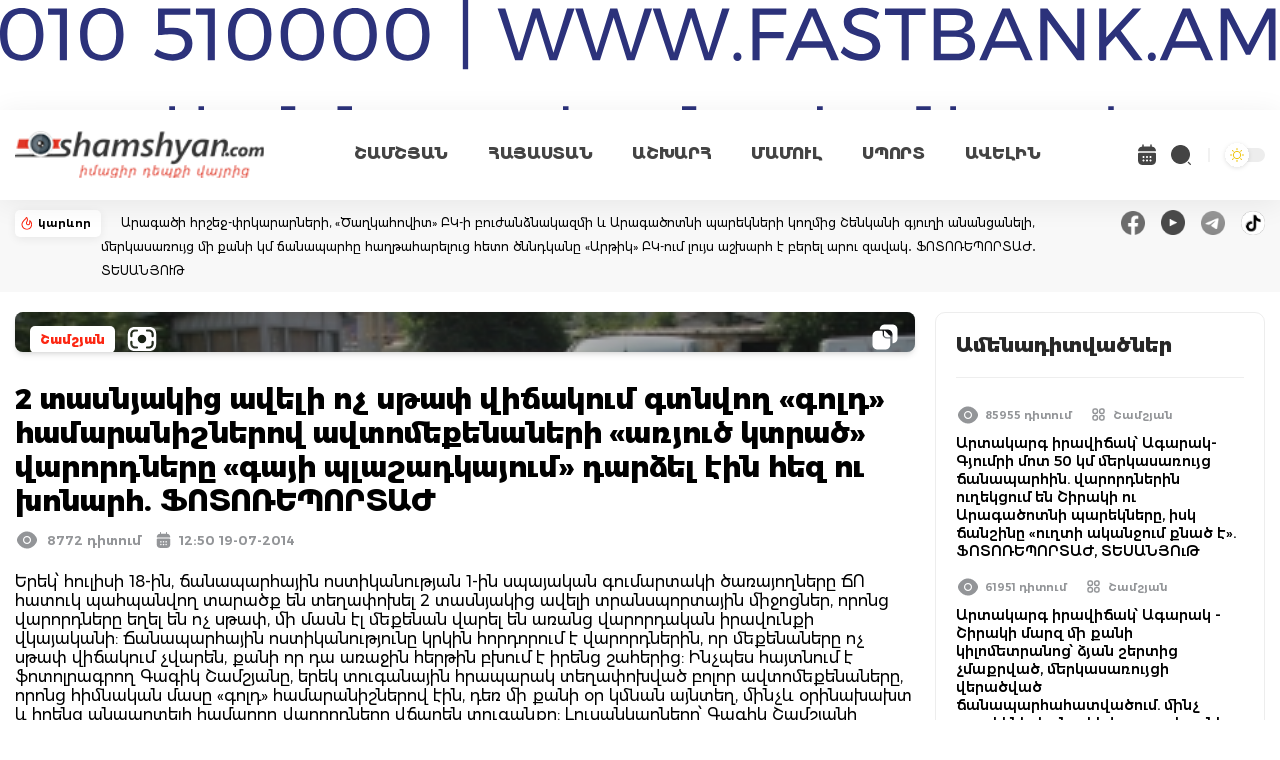

--- FILE ---
content_type: text/html; charset=UTF-8
request_url: https://shamshyan.com/hy/article/2014/07/19/21210
body_size: 12609
content:
<!DOCTYPE html>
<html lang="hy">
<head>
    <title>    2 տասնյակից ավելի ոչ սթափ վիճակում գտնվող «գոլդ» համարանիշներով ավտոմեքենաների «առյուծ կտրած» վարորդները «գայի պլաշադկայում» դարձել էին հեզ ու խոնարհ. ՖՈՏՈՌԵՊՈՐՏԱԺ
</title>
<meta name="description" content="    Երեկ՝ հուլիսի 18-ին, ճանապարհային ոստիկանության 1-ին սպայական գումարտակի ծառայողները ՃՈ հատուկ պահպանվող տարածք են տեղափոխել 2 տասնյակից ավելի տրանսպորտային միջոցներ, որոնց վարորդները եղել են ոչ սթափ,...
" />
<meta name="keywords" content="    Երեկ՝, հուլիսի, 18-ին, ճանապարհային, ոստիկանության, 1-ին, սպայական, գումարտակի, ծառայողները, ՃՈ, հատուկ, պահպանվող, տարածք, են, տեղափոխել, 2, տասնյակից, ավելի, տրանսպո
" />
<meta http-equiv="Content-Type" content="text/html; charset=UTF-8" />
<meta name="viewport" content="width=device-width, initial-scale=1.0, minimum-scale=1.0, viewport-fit=cover"/>
<meta name="csrf-token" content="mJkCeZojz8dmVtT2z8EIoSC2np5YGMu5gg6JeisJ">
<meta name="robots" content="follow, index, max-snippet:-1, max-video-preview:-1, max-image-preview:large"/>
<link rel="apple-touch-icon" sizes="180x180" href="https://i.shamshyan.com/favicon/apple-touch-icon.png">
<link rel="icon" type="image/png" sizes="32x32" href="https://i.shamshyan.com/favicon/favicon-32x32.png">
<link rel="icon" type="image/png" sizes="16x16" href="https://i.shamshyan.com/favicon/favicon-16x16.png">
<link rel="manifest" href="https://i.shamshyan.com/favicon/site.webmanifest">
<link rel="mask-icon" href="https://i.shamshyan.com/favicon/safari-pinned-tab.svg" color="#5bbad5">
<link rel="shortcut icon" href="https://i.shamshyan.com/favicon/favicon.ico">
<meta name="msapplication-TileColor" content="#da532c">
<meta name="msapplication-config" content="https://i.shamshyan.com/favicon/browserconfig.xml">
<meta name="theme-color" content="#ffffff">
<meta property="fb:app_id" content="372923412774607"/>
<meta name="google-site-verification" content="riSbPBSPNHkJJ_Nnc34RcZTGmhY0UayHaEr0B00SySA" />
<meta name="042920bf8f8b7b8a78745ac3f35baae0" content="091c0dfb7b3c5d5d5eff5573c10045bb">
<meta name="yandex-verification" content="701ae9f5910a7d32" />
<meta name="a4e6d8e376ef841c4b6cc06a5f031d48" content="19e1f4780cf12d88778d27b22358262e">
<!-- Social meta ================================================== -->
    <meta property="og:url" content="https://shamshyan.com/hy/article/2014/07/19/21210"/>
    <meta property="og:type" content="article"/>
    <meta property="og:title" content="2 տասնյակից ավելի ոչ սթափ վիճակում գտնվող «գոլդ» համարանիշներով ավտոմեքենաների «առյուծ կտրած» վարորդները «գայի պլաշադկայում» դարձել էին հեզ ու խոնարհ. ՖՈՏՈՌԵՊՈՐՏԱԺ"/>
    <meta property="og:description" content="Երեկ՝ հուլիսի 18-ին, ճանապարհային ոստիկանության 1-ին սպայական գումարտակի ծառայողները ՃՈ հատուկ պահպանվող տարածք են տեղափոխել 2 տասնյակից ավելի տրանսպորտային միջոցներ, որոնց վարորդները եղել են ոչ սթափ,..."/>
    <meta property="og:image" content="https://img.shamshyan.com/articles/2014/07/19/25b2adb376a0776b8d9a8ed433e2cdf1.jpg"/>
    <meta property="og:image:alt" content="https://img.shamshyan.com/articles/2014/07/19/25b2adb376a0776b8d9a8ed433e2cdf1.jpg">
    <link rel="stylesheet" href="https://shamshyan.com/assets/lightGallery-master/dist/css/lightgallery-bundle.css"
          type="text/css"/>

<script async src="https://pagead2.googlesyndication.com/pagead/js/adsbygoogle.js?client=ca-pub-9224834904946900"
        crossorigin="anonymous"></script>

<link rel="preload" as="style" href="https://shamshyan.com/build/assets/app.4b275044.css" /><link rel="stylesheet" href="https://shamshyan.com/build/assets/app.4b275044.css" />
<script type="text/javascript">
    var _gaq = _gaq || [];
    _gaq.push(['_setAccount', 'UA-28755489-10']);
    _gaq.push(['_trackPageview']);
    (function() {
        var ga = document.createElement('script'); ga.type = 'text/javascript'; ga.async = true;
        ga.src = ('https:' == document.location.protocol ? 'https://ssl' : 'http://www') + '.google-analytics.com/ga.js';
        var s = document.getElementsByTagName('script')[0]; s.parentNode.insertBefore(ga, s);
    })();
</script>

<!-- Google tag (gtag.js) -->
<script async src="https://www.googletagmanager.com/gtag/js?id=G-E9LTC0V924"></script>
<script>
    window.dataLayer = window.dataLayer || [];
    function gtag(){dataLayer.push(arguments);}
    gtag('js', new Date());

    gtag('config', 'G-E9LTC0V924');
</script>

<!-- Google tag (gtag.js) -->
<script async src="https://www.googletagmanager.com/gtag/js?id=UA-28755489-10"></script>
<script>
    window.dataLayer = window.dataLayer || [];
    function gtag(){dataLayer.push(arguments);}
    gtag('js', new Date());

    gtag('config', 'UA-28755489-10');
</script>

<!-- Yandex.Metrika counter -->
<script type="text/javascript" >
    (function(m,e,t,r,i,k,a){m[i]=m[i]||function(){(m[i].a=m[i].a||[]).push(arguments)};
        m[i].l=1*new Date();
        for (var j = 0; j < document.scripts.length; j++) {if (document.scripts[j].src === r) { return; }}
        k=e.createElement(t),a=e.getElementsByTagName(t)[0],k.async=1,k.src=r,a.parentNode.insertBefore(k,a)})
    (window, document, "script", "https://mc.yandex.ru/metrika/tag.js", "ym");

    ym(71208538, "init", {
        clickmap:true,
        trackLinks:true,
        accurateTrackBounce:true,
        webvisor:true
    });
</script>
<noscript><div><img src="https://mc.yandex.ru/watch/71208538" style="position:absolute; left:-9999px;" alt="" /></div></noscript>
<!-- /Yandex.Metrika counter -->

<script>window.yaContextCb = window.yaContextCb || []</script>
<script src="https://yandex.ru/ads/system/context.js" async></script>

</head>
<body class="bg-white dark:bg-dark-mode">
<div id="fb-root"></div>
<script async defer crossorigin="anonymous" src="https://connect.facebook.net/hy_AM/sdk.js#xfbml=1&version=v3.0"></script>

<div class="header bg-white dark:bg-gray-900">
    <div class="2xl:container x_container">
        
        <nav class="bg-white dark:bg-gray-900 border-gray-200">
            <div class="flex flex-wrap items-center justify-between mx-auto">
                <a href="/hy" class="flex items-center" id="logo-bg-dl">
                    <img src="https://shamshyan.com/build/assets/logotype.351a3a34.png" class="header_logo"
                         alt="shamshyan.com" title="shamshyan.com">
                </a>
                <div class="flex lg:order-2 items-center">
                    <a class="calendar open_archive">
                        <svg width="24" height="24" viewBox="0 0 24 24" fill="none" xmlns="http://www.w3.org/2000/svg">
                            <path id="dark_calendar"
                                  d="M16.75 3.56V2C16.75 1.59 16.41 1.25 16 1.25C15.59 1.25 15.25 1.59 15.25 2V3.5H8.75V2C8.75 1.59 8.41 1.25 8 1.25C7.59 1.25 7.25 1.59 7.25 2V3.56C4.55 3.81 3.24 5.42 3.04 7.81C3.02 8.1 3.26 8.34 3.54 8.34H20.46C20.75 8.34 20.99 8.09 20.96 7.81C20.76 5.42 19.45 3.81 16.75 3.56V3.56ZM20 9.84H4C3.45 9.84 3 10.29 3 10.84V17C3 20 4.5 22 8 22H16C19.5 22 21 20 21 17V10.84C21 10.29 20.55 9.84 20 9.84ZM9.21 18.21C9.16 18.25 9.11 18.3 9.06 18.33C9 18.37 8.94 18.4 8.88 18.42C8.82 18.45 8.76 18.47 8.7 18.48C8.63 18.49 8.57 18.5 8.5 18.5C8.37 18.5 8.24 18.47 8.12 18.42C7.99 18.37 7.89 18.3 7.79 18.21C7.61 18.02 7.5 17.76 7.5 17.5C7.5 17.24 7.61 16.98 7.79 16.79C7.89 16.7 7.99 16.63 8.12 16.58C8.3 16.5 8.5 16.48 8.7 16.52C8.76 16.53 8.82 16.55 8.88 16.58C8.94 16.6 9 16.63 9.06 16.67L9.21 16.79C9.39 16.98 9.5 17.24 9.5 17.5C9.5 17.76 9.39 18.02 9.21 18.21ZM9.21 14.71C9.02 14.89 8.76 15 8.5 15C8.24 15 7.98 14.89 7.79 14.71C7.61 14.52 7.5 14.26 7.5 14C7.5 13.74 7.61 13.48 7.79 13.29C8.07 13.01 8.51 12.92 8.88 13.08C9.01 13.13 9.12 13.2 9.21 13.29C9.39 13.48 9.5 13.74 9.5 14C9.5 14.26 9.39 14.52 9.21 14.71ZM12.71 18.21C12.52 18.39 12.26 18.5 12 18.5C11.74 18.5 11.48 18.39 11.29 18.21C11.11 18.02 11 17.76 11 17.5C11 17.24 11.11 16.98 11.29 16.79C11.66 16.42 12.34 16.42 12.71 16.79C12.89 16.98 13 17.24 13 17.5C13 17.76 12.89 18.02 12.71 18.21V18.21ZM12.71 14.71L12.56 14.83C12.5 14.87 12.44 14.9 12.38 14.92C12.32 14.95 12.26 14.97 12.2 14.98C12.13 14.99 12.07 15 12 15C11.74 15 11.48 14.89 11.29 14.71C11.11 14.52 11 14.26 11 14C11 13.74 11.11 13.48 11.29 13.29C11.38 13.2 11.49 13.13 11.62 13.08C11.99 12.92 12.43 13.01 12.71 13.29C12.89 13.48 13 13.74 13 14C13 14.26 12.89 14.52 12.71 14.71V14.71ZM16.21 18.21C16.02 18.39 15.76 18.5 15.5 18.5C15.24 18.5 14.98 18.39 14.79 18.21C14.61 18.02 14.5 17.76 14.5 17.5C14.5 17.24 14.61 16.98 14.79 16.79C15.16 16.42 15.84 16.42 16.21 16.79C16.39 16.98 16.5 17.24 16.5 17.5C16.5 17.76 16.39 18.02 16.21 18.21ZM16.21 14.71L16.06 14.83C16 14.87 15.94 14.9 15.88 14.92C15.82 14.95 15.76 14.97 15.7 14.98C15.63 14.99 15.56 15 15.5 15C15.24 15 14.98 14.89 14.79 14.71C14.61 14.52 14.5 14.26 14.5 14C14.5 13.74 14.61 13.48 14.79 13.29C14.89 13.2 14.99 13.13 15.12 13.08C15.3 13 15.5 12.98 15.7 13.02C15.76 13.03 15.82 13.05 15.88 13.08C15.94 13.1 16 13.13 16.06 13.17L16.21 13.29C16.39 13.48 16.5 13.74 16.5 14C16.5 14.26 16.39 14.52 16.21 14.71V14.71Z"
                                  fill="#444444"/>
                        </svg>
                    </a>
                    <a class="search opensearch">
                        <svg width="24" height="24" viewBox="0 0 24 24" fill="none" xmlns="http://www.w3.org/2000/svg">
                            <path id="dark_search"
                                  d="M11.5 21C12.7476 21 13.9829 20.7543 15.1355 20.2769C16.2881 19.7994 17.3354 19.0997 18.2175 18.2175C19.0997 17.3354 19.7994 16.2881 20.2769 15.1355C20.7543 13.9829 21 12.7476 21 11.5C21 10.2524 20.7543 9.0171 20.2769 7.86451C19.7994 6.71191 19.0997 5.66464 18.2175 4.78249C17.3354 3.90033 16.2881 3.20056 15.1355 2.72314C13.9829 2.24572 12.7476 2 11.5 2C8.98044 2 6.56408 3.00089 4.78249 4.78249C3.00089 6.56408 2 8.98044 2 11.5C2 14.0196 3.00089 16.4359 4.78249 18.2175C6.56408 19.9991 8.98044 21 11.5 21ZM21.3 21.999C21.12 21.999 20.94 21.929 20.81 21.799L18.95 19.939C18.8202 19.807 18.7474 19.6292 18.7474 19.444C18.7474 19.2588 18.8202 19.081 18.95 18.949C19.22 18.679 19.66 18.679 19.94 18.949L21.8 20.809C22.07 21.079 22.07 21.519 21.8 21.799C21.66 21.929 21.48 21.999 21.3 21.999Z"
                                  fill="#444444"/>
                        </svg>
                    </a>

                    <a id="dark-mode-button" class="mode_toggler">

                    </a>

                    <button data-collapse-toggle="navbar-cta" type="button"
                            class="inline-flex items-center ml-[15px] p-2 text-sm text-gray-500 rounded-lg  md:hidden bg-gray-100 hover:bg-gray-150 focus:outline-none focus:ring-2 focus:ring-gray-200 dark:text-gray-400 dark:hover:bg-gray-700 dark:focus:ring-gray-600"
                            aria-controls="navbar-cta" aria-expanded="false">
                        <span class="sr-only">Open main menu</span>
                        <svg class="w-6 h-6" aria-hidden="true" fill="currentColor" viewBox="0 0 20 20"
                             xmlns="http://www.w3.org/2000/svg">
                            <path fill-rule="evenodd"
                                  d="M3 5a1 1 0 011-1h12a1 1 0 110 2H4a1 1 0 01-1-1zM3 10a1 1 0 011-1h12a1 1 0 110 2H4a1 1 0 01-1-1zM3 15a1 1 0 011-1h12a1 1 0 110 2H4a1 1 0 01-1-1z"
                                  clip-rule="evenodd"></path>
                        </svg>
                    </button>
                </div>
                <div
                    class="items-center menu-opened justify-between hidden w-full lg:flex lg:w-auto bg-white md:order-1 dark:bg-gray-800 md:dark:bg-gray-900 "
                    id="navbar-cta">
                    <ul class="flex py-[25px] lg:py-[0px] px-[25px] lg:px-[0px] flex-col border border-gray-100 md:flex-row md:mt-0 md:text-sm md:font-medium md:border-0">
                        <li class="px-[5px] lg:px-[10px] xl:px-[20px] py-[15px] lg:py-[0px]">
                            <a href="https://shamshyan.com/hy/category/gagik-shamshyan"
                               class="block  text-gray-700 hover:bg-gray-100 md:hover:bg-transparent md:p-0 md:dark:hover:text-white dark:text-gray-400 dark:hover:bg-gray-700 dark:hover:text-white md:dark:hover:bg-transparent ">ՇԱՄՇՅԱՆ</a>
                        </li>
                        <li class="px-[5px] lg:px-[10px] xl:px-[20px] py-[15px] lg:py-[0px]">
                            <a href="https://shamshyan.com/hy/category/armenia"
                               class="block  text-gray-700 hover:bg-gray-100 md:hover:bg-transparent md:p-0 md:dark:hover:text-white dark:text-gray-400 dark:hover:bg-gray-700 dark:hover:text-white md:dark:hover:bg-transparent ">ՀԱՅԱՍՏԱՆ</a>
                        </li>
                        <li class="px-[5px] lg:px-[10px] xl:px-[20px] py-[15px] lg:py-[0px]">
                            <a href="https://shamshyan.com/hy/category/world"
                               class="block  text-gray-700 hover:bg-gray-100 md:hover:bg-transparent md:p-0 md:dark:hover:text-white dark:text-gray-400 dark:hover:bg-gray-700 dark:hover:text-white md:dark:hover:bg-transparent ">ԱՇԽԱՐՀ</a>
                        </li>
                        <li class="px-[5px] lg:px-[10px] xl:px-[20px] py-[15px] lg:py-[0px]">
                            <a href="https://shamshyan.com/hy/category/press-all"
                               class="block  text-gray-700 hover:bg-gray-100 md:hover:bg-transparent md:p-0 md:dark:hover:text-white dark:text-gray-400 dark:hover:bg-gray-700 dark:hover:text-white md:dark:hover:bg-transparent ">ՄԱՄՈՒԼ</a>
                        </li>
                        <li class="px-[5px] lg:px-[10px] xl:px-[20px] py-[15px] lg:py-[0px]">
                            <a href="https://shamshyan.com/hy/category/sport"
                               class="block  text-gray-700 hover:bg-gray-100 md:hover:bg-transparent md:p-0 md:dark:hover:text-white dark:text-gray-400 dark:hover:bg-gray-700 dark:hover:text-white md:dark:hover:bg-transparent ">ՍՊՈՐՏ</a>
                        </li>
                        <li class="px-[5px] lg:px-[10px] xl:px-[20px] py-[15px] lg:py-[0px]">
                            <a href="https://shamshyan.com/hy/category/more"
                               class="block  text-gray-700 hover:bg-gray-100 md:hover:bg-transparent md:p-0 md:dark:hover:text-white dark:text-gray-400 dark:hover:bg-gray-700 dark:hover:text-white md:dark:hover:bg-transparent ">ԱՎԵԼԻՆ</a>
                        </li>
                    </ul>
                </div>
            </div>
        </nav>
    </div>

    <!-- search_form -->
    <div class="fullscreenSearch">
        <div class="search-input-group">
			<span class="search-input-group-addon opener-searching">
				<svg width="42" height="42" class="mt-2" viewBox="0 0 28 28" fill="#999999"
                     xmlns="http://www.w3.org/2000/svg">
                    <path
                        d="M11.5 21C12.7476 21 13.9829 20.7543 15.1355 20.2769C16.2881 19.7994 17.3354 19.0997 18.2175 18.2175C19.0997 17.3354 19.7994 16.2881 20.2769 15.1355C20.7543 13.9829 21 12.7476 21 11.5C21 10.2524 20.7543 9.0171 20.2769 7.86451C19.7994 6.71191 19.0997 5.66464 18.2175 4.78249C17.3354 3.90033 16.2881 3.20056 15.1355 2.72314C13.9829 2.24572 12.7476 2 11.5 2C8.98044 2 6.56408 3.00089 4.78249 4.78249C3.00089 6.56408 2 8.98044 2 11.5C2 14.0196 3.00089 16.4359 4.78249 18.2175C6.56408 19.9991 8.98044 21 11.5 21ZM21.3 21.999C21.12 21.999 20.94 21.929 20.81 21.799L18.95 19.939C18.8202 19.807 18.7474 19.6292 18.7474 19.444C18.7474 19.2588 18.8202 19.081 18.95 18.949C19.22 18.679 19.66 18.679 19.94 18.949L21.8 20.809C22.07 21.079 22.07 21.519 21.8 21.799C21.66 21.929 21.48 21.999 21.3 21.999Z"
                        fill="#999999"/>
                </svg>
			</span>
            <form method="get" action="https://shamshyan.com/hy/search-entered" id="searching">
                <input type="text" id="livesearch" name="q" class="form-control w-full material-input"
                       autocomplete="off" placeholder="որոնում կայքում..." maxlength="255">
            </form>
            <span class="search-input-group-addon opener icon-close">
				<img src="https://shamshyan.com/build/assets/211652_close_icon.e0e0c073.svg" width="42px"
                     alt="211652_close_icon">
			</span>
        </div>
        <div id="search_output"></div>
    </div>
</div>




<div class="top_line flex w-full items-center dark:bg-dark-red">
    <div class="2xl:container x_container">
        <div class="flex w-auto flex-wrap sm:flex-nowrap justify-between">
            <div class="karevor_container flex-none">
                <div class="flex items-center justify-between p-[5px]">
                    <img src="https://shamshyan.com/build/assets/karevor.01d6e721.svg" alt="կարևոր"/>
                    <span class="px-[5px]">կարևոր </span>
                </div>
            </div>
            <div class="flex-grow">
                <a class="karevor px-[0px] sm:px-[20px]" href="https://shamshyan.com/hy/article/2026/01/20/1298408">
                    Արագածի հրշեջ-փրկարարների, «Ծաղկահովիտ» ԲԿ-ի բուժանձնակազմի և Արագածոտնի պարեկների կողմից Շենկանի գյուղի անանցանելի, մերկասառույց մի քանի կմ ճանապարհը հաղթահարելուց հետո ծննդկանը «Արթիկ» ԲԿ-ում լույս աշխարհ է բերել արու զավակ․ ՖՈՏՈՌԵՊՈՐՏԱԺ․ ՏԵՍԱՆՅՈՒԹ
                </a>
            </div>
            <div class="sm:flex-none float-right">
                <div class="socials flex items-center space-x-4">
                    <a href="https://www.facebook.com/profile.php?id=100087892072228" target="_blank">
                        <img src="https://i.shamshyan.com/facebook_000000.png" width="24" height="24"
                             alt="facebook_000000"/>
                    </a>
                    <a href="https://www.youtube.com/channel/UCUWd5fkt8qGeW1GDzqiftKQ/featured" target="_blank">
                        <img src="https://i.shamshyan.com/youtube_000000.png" width="24" height="24"
                             alt="youtube_000000"/>
                    </a>
                    <a href="https://t.me/shamshyan_com" target="_blank">
                        <img src="https://i.shamshyan.com/telegram_000000.png" width="24" height="24"
                             alt="telegram_000000"/>
                    </a>
                    <a href="https://www.tiktok.com/@shamshyan.com" target="_blank">
                        <img src="https://i.shamshyan.com/tiktok_000000.png" width="24" height="24"
                             alt="tiktok_000000"/>
                    </a>
                </div>
            </div>
        </div>
    </div>
</div>

    <div class="2xl:container py-[20px]">
        
        <div class="flex flex-wrap md:flex-nowrap space-x-5 space-y-5 global-div">
            <div class="flex-grow global-content article-page">
                <div class="article-content xfont-regular">

                    <div class="grid grid-cols-1">
                        <div id="article-image" data-image="https://img.shamshyan.com/articles/2014/07/19/25b2adb376a0776b8d9a8ed433e2cdf1.jpg"
                             class="w-full article-card p-5 bg-white rounded-lg shadow-md bg-gray-800 border-gray-700"
                             style='background-image: url("https://img.shamshyan.com/articles/2014/07/19/25b2adb376a0776b8d9a8ed433e2cdf1.jpg")'>
                            <div class="overlay"></div>
                            <div class="box-top">
                                <div class="grid grid-cols-2 gap-4">
                                    <div class="box-category">
                                    <span
                                        class="category-badge mt-[4px] mr-[10px] px-[10px] py-[6px] xfont-extrabold float-left">
                                        <a href="https://shamshyan.com/hy/category/gagik-shamshyan"> Շամշյան </a>
                                    </span>
                                                                                    <img src="https://shamshyan.com/build/assets/video4.38db0c9c.svg" alt="isphoto"
                                                 class="float-left"/>
                                                                                                                    </div>
                                    <div class="box-icons text-right" id="documentcopy">
                                        <a class="documentcopy"><img
                                                src="https://shamshyan.com/build/assets/documentcopy.7c9d3701.svg"
                                                class="float-right" alt="image-link-copy"/></a>
                                    </div>
                                </div>
                            </div>
                        </div>
                        
                        <div class="top_video"
     style="z-index: 15; height: 110px; top: 0; width: 100%; margin-top:10px; margin-bottom: 10px; display: none">

    
    <a href="https://www.facebook.com/venuselectronic/" target="_blank"> <img src="https://adserver.shamshyan.com/bb/venus_07-03-25/970_110/1.png" width="100%" height="110px" frameBorder="0"></img>
            </a>

</div>

                        <div class="pt-[20px]">
                            
                            <h1 class="py-[10px] xfont-extrabold article-title">
                                2 տասնյակից ավելի ոչ սթափ վիճակում գտնվող «գոլդ» համարանիշներով ավտոմեքենաների «առյուծ կտրած» վարորդները «գայի պլաշադկայում» դարձել էին հեզ ու խոնարհ. ՖՈՏՈՌԵՊՈՐՏԱԺ
                                                            </h1>
                            
                            <div class="flex items-center">
                                    <span class="item-eye xfont-semibold">
                                            <img src="https://shamshyan.com/build/assets/eye-gray.474eb46c.svg"
                                                 class="float-left" alt="views-count">8772 դիտում
                                    </span>
                                <span class="item-date xfont-semibold">
                                       <img src="https://shamshyan.com/build/assets/date-gray.b17fb00b.svg" class="float-left"
                                            alt="article-date">
                                             12:50 19-07-2014 
                                    </span>
                            </div>
                        </div>

                    </div>


                    <div class="text-side text-black dark:text-white mt-[20px]">
                        Երեկ՝ հուլիսի 18-ին, ճանապարհային ոստիկանության 1-ին սպայական գումարտակի ծառայողները ՃՈ հատուկ պահպանվող տարածք են տեղափոխել 2 տասնյակից ավելի տրանսպորտային միջոցներ, որոնց վարորդները եղել են ոչ սթափ, մի մասն էլ մեքենան վարել են առանց վարորդական իրավունքի վկայականի:

Ճանապարհային ոստիկանությունը կրկին հորդորում է վարորդներին, որ մեքենաները ոչ սթափ վիճակում չվարեն, քանի որ դա առաջին հերթին բխում է իրենց շահերից:

Ինչպես հայտնում է ֆոտոլրագրող Գագիկ Շամշյանը, երեկ տուգանային հրապարակ տեղափոխված բոլոր ավտոմեքենաները, որոնց հիմնական մասը «գոլդ» համարանիշներով էին, դեռ մի քանի օր կմնան այնտեղ, մինչև օրինախախտ և իրենց անպարտելի համարող վարորդները վճարեն տուգանքը:

Լուսանկարները՝ Գագիկ Շամշյանի
                                            </div>


                    
                                            
                        <div id="article-pictures" class="px-[10px] sm:px-[30px] mt-[20px]">
                            <div class="2xl:container x_container py-[20px] sm:py-[30px]">
                                <h6 class="block-title xfont-bold">
                                    <span class="line"></span>
                                    ԼՈՒՍԱՆԿԱՐՆԵՐ
                                    <span class="count">17+</span>
                                </h6>
                                <div class="pictures-container grid gap-4 mt-[20px]">
                                                                            <div class="image col-span-12 sm:col-span-6 xl:col-span-3" id="dynamic-gallery"
                                             onclick="dynamicGallery.openGallery(0)"
                                             style="background-image: url('https://img.shamshyan.com/bphotos/2014/07/19/thumbnail/1ac395dc2707ae3f7ade1265bad619ff.jpg')"></div>
                                                                            <div class="image col-span-12 sm:col-span-6 xl:col-span-3" id="dynamic-gallery"
                                             onclick="dynamicGallery.openGallery(1)"
                                             style="background-image: url('https://img.shamshyan.com/bphotos/2014/07/19/thumbnail/2da7d2ef868392167a2e6aa6ff504893.jpg')"></div>
                                                                            <div class="image col-span-12 sm:col-span-6 xl:col-span-3" id="dynamic-gallery"
                                             onclick="dynamicGallery.openGallery(2)"
                                             style="background-image: url('https://img.shamshyan.com/bphotos/2014/07/19/thumbnail/5b800a23f30badc442bd64dbb16bc6e4.jpg')"></div>
                                                                            <div class="image col-span-12 sm:col-span-6 xl:col-span-3" id="dynamic-gallery"
                                             onclick="dynamicGallery.openGallery(3)"
                                             style="background-image: url('https://img.shamshyan.com/bphotos/2014/07/19/thumbnail/6b95c2ff1d6205f596e653d48d8e7219.jpg')"></div>
                                                                        <div class="image-blank col-span-12">
                                        <span class="counter xfont-bold">
                                            <img src="https://shamshyan.com/build/assets/image-restricted.b009cdc5.svg"
                                                 class="pb-2">
                                            17+
                                        </span>
                                    </div>
                                </div>
                            </div>
                        </div>
                    
                    
                    <div class="clear-both"></div>

                    <div class="article-social-shares flex flex-nowrap space-x-2 sm:flex-wrap my-[30px]">
                        <div class="flex-none sm:w-1/6">
                            <div class="fb-share-button"
                                 data-href="https://shamshyan.com/hy/article/2014/07/19/21210"
                                 data-layout="button_count">
                            </div>
                        </div>
                        <div class="flex-col flex-grow">
                            <script
                                src="//platform-api.sharethis.com/js/sharethis.js#property=5b5163e4da49d8001146f1ab&product=inline-share-buttons"></script>
                            <div class="sharethis-inline-share-buttons"></div>
                        </div>
                    </div>
                    
                    <div id="mostviewsblock" class="p-[5px] mb-4  bg-dark-lighten border border-gray-200 dark:border-gray-700">
                        <a href="https://t.me/shamshyan_com" target="_blank" ><img width="100%" src="https://st0.shamshyan.com/socials_2025/tel.jpg"></a>
                    </div>

                    




                    
                    <div>
                        <h3 class="xfont-extrabold mb-4">Նմանատիպ նյութեր</h3>
                        <div class="grid grid-cols-1 sm:grid-cols-2 xl:grid-cols-3 gap-4 categories-block-backgrounded">
                                                            <div class="categories-block current-category border border-red-700">
    <div class="grid grid-cols-1 main-news">
        <div class="left-side" style='background-image: url("https://img.shamshyan.com/articles/2014/06/28/7dc38c6bae0e66ba4cb0f8d8781e39ca.jpg")'>
            <div class="box-top">
                <div class="grid grid-cols-2">
                    <div class="box-category">
                        <span class="category-badge px-[10px] py-[5px] xfont-extrabold">
                            <a href="https://shamshyan.com/hy/category/gagik-shamshyan"> Շամշյան </a>
                        </span>
                    </div>
                    <div class="box-icons text-right">
                                                    <img src="https://shamshyan.com/build/assets/video4.38db0c9c.svg" class="float-right"/>
                                                                            <img src="https://shamshyan.com/build/assets/videosquare.a7726a82.svg" class="mt-0.5 mr-1 float-right" />
                                            </div>
                </div>
            </div>
        </div>
        <div class="right-side">
            <div class="flex items-center">
                <span class="item-eye xfont-semibold">
                                    <img src="https://shamshyan.com/build/assets/eye-gray.474eb46c.svg" class="float-left">
                                    17988 դիտում
                 </span>
                <span class="item-date xfont-semibold">
                                    <img src="https://shamshyan.com/build/assets/date-gray.b17fb00b.svg" class="float-left">
                                     12:43 28-06-2014 
                 </span>
            </div>
            <a href="https://shamshyan.com/hy/article/2014/06/28/19018" class="title xfont-bold">
                «Գոլդ» համարանիշներով «յաշիկատերը» չկարողացավ ճողոպրել ճանապարհային ոստիկանից. վարորդը խոնարհ ու հեզ ենթարկվեց վարչական պատասխանատվության. ՖՈՏՈՌԵՊՈՐՏԱԺ, ՏԵՍԱՆՅՈՒԹ
            </a>
        </div>
    </div>
</div>
                                                            <div class="categories-block current-category border border-red-700">
    <div class="grid grid-cols-1 main-news">
        <div class="left-side" style='background-image: url("https://img.shamshyan.com/articles/2015/04/01/3099dc4b0976718b2baabe5857bec869.jpg")'>
            <div class="box-top">
                <div class="grid grid-cols-2">
                    <div class="box-category">
                        <span class="category-badge px-[10px] py-[5px] xfont-extrabold">
                            <a href="https://shamshyan.com/hy/category/gagik-shamshyan"> Շամշյան </a>
                        </span>
                    </div>
                    <div class="box-icons text-right">
                                                    <img src="https://shamshyan.com/build/assets/video4.38db0c9c.svg" class="float-right"/>
                                                                            <img src="https://shamshyan.com/build/assets/videosquare.a7726a82.svg" class="mt-0.5 mr-1 float-right" />
                                            </div>
                </div>
            </div>
        </div>
        <div class="right-side">
            <div class="flex items-center">
                <span class="item-eye xfont-semibold">
                                    <img src="https://shamshyan.com/build/assets/eye-gray.474eb46c.svg" class="float-left">
                                    50326 դիտում
                 </span>
                <span class="item-date xfont-semibold">
                                    <img src="https://shamshyan.com/build/assets/date-gray.b17fb00b.svg" class="float-left">
                                     21:58 01-04-2015 
                 </span>
            </div>
            <a href="https://shamshyan.com/hy/article/2015/04/01/48231" class="title xfont-bold">
                «Գոլդ» տղերքի «գոլդ» համարներով «գոլդ» ավտոները գայի «գոլդ» տղերքը «գոլդաթափ» արեցին. ՖՈՏՈՌԵՊՈՐՏԱԺ, ՏԵՍԱՆՅՈՒԹ
            </a>
        </div>
    </div>
</div>
                                                            <div class="categories-block current-category border border-red-700">
    <div class="grid grid-cols-1 main-news">
        <div class="left-side" style='background-image: url("https://img.shamshyan.com/articles/2014/05/23/57818ab62782edaedbc2f997b4fd4e78.jpg")'>
            <div class="box-top">
                <div class="grid grid-cols-2">
                    <div class="box-category">
                        <span class="category-badge px-[10px] py-[5px] xfont-extrabold">
                            <a href="https://shamshyan.com/hy/category/gagik-shamshyan"> Շամշյան </a>
                        </span>
                    </div>
                    <div class="box-icons text-right">
                                                    <img src="https://shamshyan.com/build/assets/video4.38db0c9c.svg" class="float-right"/>
                                                                            <img src="https://shamshyan.com/build/assets/videosquare.a7726a82.svg" class="mt-0.5 mr-1 float-right" />
                                            </div>
                </div>
            </div>
        </div>
        <div class="right-side">
            <div class="flex items-center">
                <span class="item-eye xfont-semibold">
                                    <img src="https://shamshyan.com/build/assets/eye-gray.474eb46c.svg" class="float-left">
                                    14450 դիտում
                 </span>
                <span class="item-date xfont-semibold">
                                    <img src="https://shamshyan.com/build/assets/date-gray.b17fb00b.svg" class="float-left">
                                     20:05 23-05-2014 
                 </span>
            </div>
            <a href="https://shamshyan.com/hy/article/2014/05/23/15198" class="title xfont-bold">
                Ճանապարհային ոստիկանները   «զրնգացրին գոլդ» համարանիշներով թանկարժեք ավտոմեքենաների տերերին. «պլաշադկայում արշալույսները գոլդոտ» էին. ՖՈՏՈՌԵՊՈՐՏԱԺ, ՏԵՍԱՆՅՈՒԹ
            </a>
        </div>
    </div>
</div>
                                                    </div>
                    </div>
                    
                    <div id="mostviewsblock" class="p-[5px] mt-4 bg-dark-lighten border border-gray-200 dark:border-gray-700" style="">
                        <a href="https://www.youtube.com/channel/UCUWd5fkt8qGeW1GDzqiftKQ/featured" target="_blank" ><img width="100%" src="https://st0.shamshyan.com/socials_2025/youtube.jpg"></a>
                    </div>

                    <div class="mt-4">
                        <h3 class="xfont-extrabold mb-4">Այս բաժնից</h3>
                        <div class="grid grid-cols-1 sm:grid-cols-2 xl:grid-cols-3 gap-4 categories-block-backgrounded">
                                                            <div class="categories-block current-category border border-red-700">
    <div class="grid grid-cols-1 main-news">
        <div class="left-side" style='background-image: url("https://img.shamshyan.com/material-main-images/2026/01/19/34b8a7781385c04e58f8df9aba4e5cdf_1768829506.webp")'>
            <div class="box-top">
                <div class="grid grid-cols-2">
                    <div class="box-category">
                        <span class="category-badge px-[10px] py-[5px] xfont-extrabold">
                            <a href="https://shamshyan.com/hy/category/gagik-shamshyan"> Շամշյան </a>
                        </span>
                    </div>
                    <div class="box-icons text-right">
                                                    <img src="https://shamshyan.com/build/assets/video4.38db0c9c.svg" class="float-right"/>
                                                                            <img src="https://shamshyan.com/build/assets/videosquare.a7726a82.svg" class="mt-0.5 mr-1 float-right" />
                                            </div>
                </div>
            </div>
        </div>
        <div class="right-side">
            <div class="flex items-center">
                <span class="item-eye xfont-semibold">
                                    <img src="https://shamshyan.com/build/assets/eye-gray.474eb46c.svg" class="float-left">
                                    39447 դիտում
                 </span>
                <span class="item-date xfont-semibold">
                                    <img src="https://shamshyan.com/build/assets/date-gray.b17fb00b.svg" class="float-left">
                                     17:31 19-01-2026 
                 </span>
            </div>
            <a href="https://shamshyan.com/hy/article/2026/01/19/1298327" class="title xfont-bold">
                Աշտարակի քաղաքապետը հերթական անգամ ապացուցեց, որ ինքն ու իր աշխատակազմը կանգնած են բնակչի թիկունքին. քաղաքը մաքրվում է ձյան շերտից ու մերկասառույցից. ՖՈՏՈՌԵՊՈՐՏԱԺ, ՏԵՍԱՆՅՈւԹ
            </a>
        </div>
    </div>
</div>
                                                            <div class="categories-block current-category border border-red-700">
    <div class="grid grid-cols-1 main-news">
        <div class="left-side" style='background-image: url("https://img.shamshyan.com/material-main-images/2026/01/19/1e94e4f64bb662e46bd174add9b79fd9_1768823096.webp")'>
            <div class="box-top">
                <div class="grid grid-cols-2">
                    <div class="box-category">
                        <span class="category-badge px-[10px] py-[5px] xfont-extrabold">
                            <a href="https://shamshyan.com/hy/category/gagik-shamshyan"> Շամշյան </a>
                        </span>
                    </div>
                    <div class="box-icons text-right">
                                                    <img src="https://shamshyan.com/build/assets/video4.38db0c9c.svg" class="float-right"/>
                                                                            <img src="https://shamshyan.com/build/assets/videosquare.a7726a82.svg" class="mt-0.5 mr-1 float-right" />
                                            </div>
                </div>
            </div>
        </div>
        <div class="right-side">
            <div class="flex items-center">
                <span class="item-eye xfont-semibold">
                                    <img src="https://shamshyan.com/build/assets/eye-gray.474eb46c.svg" class="float-left">
                                    19976 դիտում
                 </span>
                <span class="item-date xfont-semibold">
                                    <img src="https://shamshyan.com/build/assets/date-gray.b17fb00b.svg" class="float-left">
                                     15:44 19-01-2026 
                 </span>
            </div>
            <a href="https://shamshyan.com/hy/article/2026/01/19/1298322" class="title xfont-bold">
                Ավտովթար՝ Երևանում. Դավթաշենի կամրջի վրա բախվել են շտապօգնության դիատարն ու «Ford»-ը. դիատարը մասամբ փակել է ճանապարհը. ՖՈՏՈՌԵՊՈՐՏԱԺ, ՏԵՍԱՆՅՈւԹ
            </a>
        </div>
    </div>
</div>
                                                            <div class="categories-block current-category border border-red-700">
    <div class="grid grid-cols-1 main-news">
        <div class="left-side" style='background-image: url("https://img.shamshyan.com/material-main-images/2026/01/19/375ed6251dbada1e6493e5c131156438_1768817106.webp")'>
            <div class="box-top">
                <div class="grid grid-cols-2">
                    <div class="box-category">
                        <span class="category-badge px-[10px] py-[5px] xfont-extrabold">
                            <a href="https://shamshyan.com/hy/category/gagik-shamshyan"> Շամշյան </a>
                        </span>
                    </div>
                    <div class="box-icons text-right">
                                                    <img src="https://shamshyan.com/build/assets/video4.38db0c9c.svg" class="float-right"/>
                                                                            <img src="https://shamshyan.com/build/assets/videosquare.a7726a82.svg" class="mt-0.5 mr-1 float-right" />
                                            </div>
                </div>
            </div>
        </div>
        <div class="right-side">
            <div class="flex items-center">
                <span class="item-eye xfont-semibold">
                                    <img src="https://shamshyan.com/build/assets/eye-gray.474eb46c.svg" class="float-left">
                                    85967 դիտում
                 </span>
                <span class="item-date xfont-semibold">
                                    <img src="https://shamshyan.com/build/assets/date-gray.b17fb00b.svg" class="float-left">
                                     14:05 19-01-2026 
                 </span>
            </div>
            <a href="https://shamshyan.com/hy/article/2026/01/19/1298317" class="title xfont-bold">
                Արտակարգ իրավիճակ՝ Ագարակ-Գյումրի մոտ 50 կմ մերկասառույց ճանապարհին. վարորդներին ուղեկցում են Շիրակի ու Արագածոտնի պարեկները, իսկ ճանշինը «ուղտի ականջում քնած է». ՖՈՏՈՌԵՊՈՐՏԱԺ, ՏԵՍԱՆՅՈւԹ
            </a>
        </div>
    </div>
</div>
                                                    </div>
                    </div>
                    
                    <div id="mostviewsblock" class="p-[5px] mt-4 bg-dark-lighten border border-gray-200 dark:border-gray-700" style="">
                        <a href="https://www.tiktok.com/@shamshyan.com" target="_blank" ><img width="100%" src="https://st0.shamshyan.com/socials_2025/tiktok1.jpg"></a>
                    </div>
                </div>
            </div>
            <div class="flex-col global-sidebar">

                <!--<div class="mb-4 bg-gray-100 rounded-lg border">-->
<!--    <div class="table m-auto">-->
<!--        <iframe src="https://adserver.shamshyan.com/bb/ecocomfort/index.html" width="100%" height="300px" frameBorder="0">Browser not compatible.</iframe>-->
<!--    </div>-->
<!--</div>-->


<div class="top_video"
     style="z-index: 15; height: 300px; top: 0; width: 100%; margin-top:10px; margin-bottom: 40px; display: none">

    
    <a href="https://www.facebook.com/venuselectronic/" target="_blank"> <img src="https://adserver.shamshyan.com/bb/venus_06-04-25/IMG_1454.JPG" width="100%" height="auto" frameBorder="0"></img>
            </a>

</div>


<!--<iframe src="https://adserver.shamshyan.com/bb/ecocomfort/index.html" width="100%" height="300px" frameBorder="0">Browser not compatible.</iframe>-->
                <!--<div class="mb-4 bg-gray-100 rounded-lg border">-->
                <!--    <div class="table m-auto">-->
                <!--        <a href="https://www.list.am/user/974657" target="_blank">-->
                <!--            <img src="https://adserver.shamshyan.com/www/bb/ae322fd9093ad9267235fcf1294183fd.jpg"-->
                <!--                 alt="adv-banner">-->
                <!--        </a>-->
                <!--    </div>-->
                <!--</div>-->

                <div class="mostviewsblock">
    <div id="mostviewsblock" class="p-[20px]">
        <h6 class="xfont-extrabold">Ամենադիտվածներ</h6>
        <ul class="news-items py-[10px]">
                                            <li class="item my-[15px]">
                    <div class="additional-information flex items-center">
                        <img src="https://shamshyan.com/build/assets/eye-gray.474eb46c.svg" class="float-left mr-[5px]">
                        <span class="item-date xfont-semibold">
                            85955 դիտում
                        </span>
                        <span class="item-category xfont-semibold">
                                    <img src="https://shamshyan.com/build/assets/category-gray.b79dad98.svg"
                                         class="float-left">
                            <a href="https://shamshyan.com/hy/category/gagik-shamshyan"> Շամշյան </a>
                         </span>
                    </div>
                    <a href="https://shamshyan.com/hy/article/2026/01/19/1298317" class="item-title">
                             <span class="xfont-medium">
                                 Արտակարգ իրավիճակ՝ Ագարակ-Գյումրի մոտ 50 կմ մերկասառույց ճանապարհին. վարորդներին ուղեկցում են Շիրակի ու Արագածոտնի պարեկները, իսկ ճանշինը «ուղտի ականջում քնած է». ՖՈՏՈՌԵՊՈՐՏԱԺ, ՏԵՍԱՆՅՈւԹ
                             </span>
                    </a>
                </li>
                                            <li class="item my-[15px]">
                    <div class="additional-information flex items-center">
                        <img src="https://shamshyan.com/build/assets/eye-gray.474eb46c.svg" class="float-left mr-[5px]">
                        <span class="item-date xfont-semibold">
                            61951 դիտում
                        </span>
                        <span class="item-category xfont-semibold">
                                    <img src="https://shamshyan.com/build/assets/category-gray.b79dad98.svg"
                                         class="float-left">
                            <a href="https://shamshyan.com/hy/category/gagik-shamshyan"> Շամշյան </a>
                         </span>
                    </div>
                    <a href="https://shamshyan.com/hy/article/2026/01/19/1298329" class="item-title">
                             <span class="xfont-medium">
                                 Արտակարգ իրավիճակ՝ Ագարակ - Շիրակի մարզ մի քանի կիլոմետրանոց՝ ձյան շերտից չմաքրված, մերկասառույցի վերածված ճանապարհահատվածում. մինչ պարեկների շնորհիվ պատահարներ տեղի չեն ունենում, ճանշինում դեռ «Նոնա մորաքրոջ բարի գիշեր»-ի տակ են. ՖՈՏՈՌԵՊՈՐՏԱԺ, ՏԵՍԱՆՅՈւԹ
                             </span>
                    </a>
                </li>
                                            <li class="item my-[15px]">
                    <div class="additional-information flex items-center">
                        <img src="https://shamshyan.com/build/assets/eye-gray.474eb46c.svg" class="float-left mr-[5px]">
                        <span class="item-date xfont-semibold">
                            52256 դիտում
                        </span>
                        <span class="item-category xfont-semibold">
                                    <img src="https://shamshyan.com/build/assets/category-gray.b79dad98.svg"
                                         class="float-left">
                            <a href="https://shamshyan.com/hy/category/gagik-shamshyan"> Շամշյան </a>
                         </span>
                    </div>
                    <a href="https://shamshyan.com/hy/article/2026/01/19/1298344" class="item-title">
                             <span class="xfont-medium">
                                 Շիրակի և Արագածոտնի պարեկների ու «Կապավոր» ՍՊԸ-ի պրոֆեսիոնալ աշխատանքի շնորհիվ մի քանի կմ մերկասառույց ճանապարհին ավտոպատահարներ տեղի չունեցան․ «Կապավոր» -ը չսպասելով ճանշինին, հատուկ տեխնիկայով ու աղ ու ավազով ճանապարհն էր մշակում․ՖՈՏՈՌԵՊՈՐՏԱԺ,ՏԵՍԱՆՅՈՒԹ
                             </span>
                    </a>
                </li>
                                            <li class="item my-[15px]">
                    <div class="additional-information flex items-center">
                        <img src="https://shamshyan.com/build/assets/eye-gray.474eb46c.svg" class="float-left mr-[5px]">
                        <span class="item-date xfont-semibold">
                            50912 դիտում
                        </span>
                        <span class="item-category xfont-semibold">
                                    <img src="https://shamshyan.com/build/assets/category-gray.b79dad98.svg"
                                         class="float-left">
                            <a href="https://shamshyan.com/hy/category/gagik-shamshyan"> Շամշյան </a>
                         </span>
                    </div>
                    <a href="https://shamshyan.com/hy/article/2026/01/19/1298348" class="item-title">
                             <span class="xfont-medium">
                                 Երևանում՝ Դավիթաշենի կամրջի վրա, երկու ավտոպատահարի հետևանքով ավելի քան 1,5 ժամ երթևեկությունը վերածվել էր «աջափսանդալի»․ պատճառը ԱՊՊԱ գործակալների ուշացումն էր․ ՖՈՏՈՌԵՊՈՐՏԱԺ, ՏԵՍԱՆՅՈՒԹԵՐ
                             </span>
                    </a>
                </li>
                                            <li class="item my-[15px]">
                    <div class="additional-information flex items-center">
                        <img src="https://shamshyan.com/build/assets/eye-gray.474eb46c.svg" class="float-left mr-[5px]">
                        <span class="item-date xfont-semibold">
                            39435 դիտում
                        </span>
                        <span class="item-category xfont-semibold">
                                    <img src="https://shamshyan.com/build/assets/category-gray.b79dad98.svg"
                                         class="float-left">
                            <a href="https://shamshyan.com/hy/category/gagik-shamshyan"> Շամշյան </a>
                         </span>
                    </div>
                    <a href="https://shamshyan.com/hy/article/2026/01/19/1298327" class="item-title">
                             <span class="xfont-medium">
                                 Աշտարակի քաղաքապետը հերթական անգամ ապացուցեց, որ ինքն ու իր աշխատակազմը կանգնած են բնակչի թիկունքին. քաղաքը մաքրվում է ձյան շերտից ու մերկասառույցից. ՖՈՏՈՌԵՊՈՐՏԱԺ, ՏԵՍԱՆՅՈւԹ
                             </span>
                    </a>
                </li>
                                            <li class="item my-[15px]">
                    <div class="additional-information flex items-center">
                        <img src="https://shamshyan.com/build/assets/eye-gray.474eb46c.svg" class="float-left mr-[5px]">
                        <span class="item-date xfont-semibold">
                            38349 դիտում
                        </span>
                        <span class="item-category xfont-semibold">
                                    <img src="https://shamshyan.com/build/assets/category-gray.b79dad98.svg"
                                         class="float-left">
                            <a href="https://shamshyan.com/hy/category/gagik-shamshyan"> Շամշյան </a>
                         </span>
                    </div>
                    <a href="https://shamshyan.com/hy/article/2026/01/19/1298328" class="item-title">
                             <span class="xfont-medium">
                                 Վրաերթ-ավտովթար՝ Արմավիրի մարզում․ «Honda»-ն վրաերթի է ենթարկել 2 անչափահաս հետիոտնի, ապա բախվել կայանված «Mercedes»-ին․ վերջինը առաջ է ընթացել և հայտնվել բնակչի հողամասում․ վրաերթի ենթարկվածները տեղափոխվել են հիվանդանոց․ ՖՈՏՈՌԵՊՈՐՏԱԺ, ՏԵՍԱՆՅՈւԹ
                             </span>
                    </a>
                </li>
                                            <li class="item my-[15px]">
                    <div class="additional-information flex items-center">
                        <img src="https://shamshyan.com/build/assets/eye-gray.474eb46c.svg" class="float-left mr-[5px]">
                        <span class="item-date xfont-semibold">
                            36106 դիտում
                        </span>
                        <span class="item-category xfont-semibold">
                                    <img src="https://shamshyan.com/build/assets/category-gray.b79dad98.svg"
                                         class="float-left">
                            <a href="https://shamshyan.com/hy/category/gagik-shamshyan"> Շամշյան </a>
                         </span>
                    </div>
                    <a href="https://shamshyan.com/hy/article/2026/01/19/1298332" class="item-title">
                             <span class="xfont-medium">
                                 Ավտովթար՝ Կոտայքի մարզում․ Եղվարդի կամրջի հարևանությամբ «Toyota»-ն բախվել է ճանապարհին եղած խոչընդոտ փոսին և հայտնվել երթևեկելի գոտուց դուրս․ 1 հոգի տեղում առաջին բուժօգնություն է ստացել․ ՖՈՏՈՌԵՊՈՐՏԱԺ, ՏԵՍԱՆՅՈՒԹ
                             </span>
                    </a>
                </li>
                                            <li class="item my-[15px]">
                    <div class="additional-information flex items-center">
                        <img src="https://shamshyan.com/build/assets/eye-gray.474eb46c.svg" class="float-left mr-[5px]">
                        <span class="item-date xfont-semibold">
                            31617 դիտում
                        </span>
                        <span class="item-category xfont-semibold">
                                    <img src="https://shamshyan.com/build/assets/category-gray.b79dad98.svg"
                                         class="float-left">
                            <a href="https://shamshyan.com/hy/category/gagik-shamshyan"> Շամշյան </a>
                         </span>
                    </div>
                    <a href="https://shamshyan.com/hy/article/2026/01/19/1298304" class="item-title">
                             <span class="xfont-medium">
                                 Ողբերգական դեպք՝ Երևանում. Կիևյան կամրջի տակ հայտնաբերվել է տղամարդու մարմին․ ՖՈՏՈՌԵՊՈՐՏԱԺ
                             </span>
                    </a>
                </li>
                                            <li class="item my-[15px]">
                    <div class="additional-information flex items-center">
                        <img src="https://shamshyan.com/build/assets/eye-gray.474eb46c.svg" class="float-left mr-[5px]">
                        <span class="item-date xfont-semibold">
                            31047 դիտում
                        </span>
                        <span class="item-category xfont-semibold">
                                    <img src="https://shamshyan.com/build/assets/category-gray.b79dad98.svg"
                                         class="float-left">
                            <a href="https://shamshyan.com/hy/category/gagik-shamshyan"> Շամշյան </a>
                         </span>
                    </div>
                    <a href="https://shamshyan.com/hy/article/2026/01/19/1298308" class="item-title">
                             <span class="xfont-medium">
                                 Արտակարգ դեպք՝ Երևանում. ճանապարհի մերկասառույցի պատճառով «Volkswagen ID4»-ը բախվել է հետիոտնային անցման ցուցանակին, կոտրել այն, որն էլ ընկել է հետիոտնի վրա. վերջինը տեղափոխվել է հիվանդանոց. ՖՈՏՈՌԵՊՈՐՏԱԺ, ՏԵՍԱՆՅՈւԹ
                             </span>
                    </a>
                </li>
                                            <li class="item my-[15px]">
                    <div class="additional-information flex items-center">
                        <img src="https://shamshyan.com/build/assets/eye-gray.474eb46c.svg" class="float-left mr-[5px]">
                        <span class="item-date xfont-semibold">
                            24224 դիտում
                        </span>
                        <span class="item-category xfont-semibold">
                                    <img src="https://shamshyan.com/build/assets/category-gray.b79dad98.svg"
                                         class="float-left">
                            <a href="https://shamshyan.com/hy/category/gagik-shamshyan"> Շամշյան </a>
                         </span>
                    </div>
                    <a href="https://shamshyan.com/hy/article/2026/01/20/1298376" class="item-title">
                             <span class="xfont-medium">
                                 Ողբերգական դեպք՝ Գորիսում. սահնակով սահելիս անչափահաս տղաները բախվել են բետոնե արգելապատնեշին. հիվանդանոց տեղափոխվածներից 17-ամյա տղան մահացել է, բժիշկները պայքարում են մյուսի կյանքի համար
                             </span>
                    </a>
                </li>
                    </ul>
    </div>
</div>

                <div class="mt-4">
                <!--<iframe src="https://st2.oragir.news/adver/smm/index.html" frameborder="0" allowfullscreen style="width: 100%; height: 300px"></iframe>-->
                </div>
            </div>
        </div>

    </div>
    <div class="clear-both"></div>

<div class="footer">
    <div class="2xl:container x_container">
      <div class="footer-menu flex items-center">
          <span class="red-line"></span>
          <ul class="footer-menu-items flex items-center space-x-6 xfont-extrabold overflow-hidden overflow-x-auto">
              <li class="item">
                  <a href="https://shamshyan.com/hy/category/gagik-shamshyan" class="block">ՇԱՄՇՅԱՆ</a>
              </li>
              <li class="item">
                  <a href="https://shamshyan.com/hy/category/armenia" class="block">ՀԱՅԱՍՏԱՆ</a>
              </li>
              <li class="item">
                  <a href="https://shamshyan.com/hy/category/world" class="block">ԱՇԽԱՐՀ</a>
              </li>
              <li class="item">
                  <a href="https://shamshyan.com/hy/category/press-all" class="block">ՄԱՄՈՒԼ</a>
              </li>
              <li class="item">
                  <a href="https://shamshyan.com/hy/category/sport" class="block">ՍՊՈՐՏ</a>
              </li>
              <li class="item">
                  <a href="https://shamshyan.com/hy/category/more" class="block">ԱՎԵԼԻՆ</a>
              </li>
          </ul>
      </div>
        <div class="line"></div>

        <div class="grid grid-cols-1 sm:grid-cols-4">
            <div class="information">
                <h6 class="xfont-bold mb-[20px]">Հետադարձ կապ</h6>
                <ul class="xfont-regular">
                    <li class="muted">Ընդհանուր հարցեր՝</li>
                    <li><a href="/cdn-cgi/l/email-protection" class="__cf_email__" data-cfemail="aeddc6cfc3ddc6d7cfc080cdc1c3eec9c3cfc7c280cdc1c3">[email&#160;protected]</a></li>
                    <li class="muted">Գովազդի համար՝</li>
                    <li>+374 93 33 44 10</li>
                </ul>
            </div>
            <div class="social mt-5 sm:mt-0">
                <h6 class="xfont-bold mb-[20px]">Օգտակար հղումներ</h6>
                <div class="icons flex items-center space-x-3">
                    <a href="https://www.facebook.com/profile.php?id=100087892072228" target="_blank">
                        <img src="https://i.shamshyan.com/facebook_000000.png" width="34" height="34" alt="facebook_000000" title="facebook_000000"/>
                    </a>
                    <a href="https://www.youtube.com/channel/UCUWd5fkt8qGeW1GDzqiftKQ/featured" target="_blank">
                        <img src="https://i.shamshyan.com/youtube_000000.png" width="34" height="34" alt="youtube_000000" title="youtube_000000"/>
                    </a>
                    <a href="https://t.me/shamshyan_com" target="_blank">
                        <img src="https://i.shamshyan.com/telegram_000000.png" width="34" height="34" alt="telegram_000000" title="telegram_000000"/>
                    </a>
                    <a href="https://www.tiktok.com/@shamshyan.com" target="_blank">
                        <img src="https://i.shamshyan.com/tiktok_000000.png" width="34" height="34" alt="tiktok_000000" title="tiktok_000000"/>
                    </a>
                </div>
            </div>
        </div>

        <div class="footer-bottom">
            <div class="top xfont-regular mb-[15px]">
                © 2012-2026 SHAMSHYAN.com - Բոլոր իրավունքները պաշտպանված են:
            </div>
            <div class="bottom xfont-regular">
                Հեղինակային բոլոր իրավունքները պաշտպանված են: Կայքի նյութերը և լուսանկարները, մասնակի կամ ամբողջական օգտագործելիս, պարտադիր է SHAMSHYAN.com-ի գրավոր համաձայնությունը և SHAMSHYAN.com-ին հղումը (hyperlink): Կայքի նյութերի մասնակի կամ ամբողջական հեռուստառադիոընթերցումը, առանց SHAMSHYAN.com-ի գրավոր համաձայնության, արգելվում է:Կայքում հրապարակված նյութերը պարտադիր չէ, որ արտահայտեն SHAMSHYAN.com-ի խմբագրության տեսակետը:Գովազդների բովանդակության համար կայքը պատասխանատվություն չի կրում:
            </div>
        </div>
    </div>
</div>

    <script data-cfasync="false" src="/cdn-cgi/scripts/5c5dd728/cloudflare-static/email-decode.min.js"></script><script type="text/javascript">
"use strict";var getDomain=function(){var t=location.hostname.split(".");return t.slice(t.length-2,t.length).join(".")},script=document.createElement("script");script.src="https://cloud.mediasystems.am/banners/sites/"+getDomain()+"-settings.js?v="+Math.round(1e9*Math.random()),document.body.appendChild(script);
</script>

<script type="text/javascript" src="https://shamshyan.com/build/js/moment-with-locales.min.js"></script>
<link rel="preload" as="style" href="https://shamshyan.com/build/assets/app.d28b2652.css" /><link rel="modulepreload" href="https://shamshyan.com/build/assets/app.0ed8235b.js" /><link rel="stylesheet" href="https://shamshyan.com/build/assets/app.d28b2652.css" /><script type="module" src="https://shamshyan.com/build/assets/app.0ed8235b.js"></script>    <script type="text/javascript" src="/assets/lightGallery-master/dist/lightgallery.umd.js"></script>
    <script type="text/javascript" src="/assets/lightGallery-master/dist/plugins/zoom/lg-zoom.umd.js"></script>
    <script type="text/javascript" src="/assets/lightGallery-master/dist/plugins/hash/lg-hash.umd.js"></script>
    <script type="text/javascript" src="/assets/lightGallery-master/dist/plugins/share/lg-share.umd.js"></script>

    <script type='text/javascript'
            src='https://platform-api.sharethis.com/js/sharethis.js#property=60b7601fb0e9400011fb0beb&product=sop'
            async='async'></script>
                            <script>
                                const $dynamicGallery = document.querySelectorAll('#dynamic-gallery');
                                const dynamicGallery = lightGallery($dynamicGallery, {
                                    dynamic: true,
                                    dynamicEl: [
                                                                                    {
                                            src: 'https://img.shamshyan.com/bphotos/2014/07/19/1ac395dc2707ae3f7ade1265bad619ff.jpg',
                                            thumb: 'https://img.shamshyan.com/bphotos/2014/07/19/1ac395dc2707ae3f7ade1265bad619ff.jpg',
                                            subHtml: '<h4>2 տասնյակից ավելի ոչ սթափ վիճակում գտնվող «գոլդ» համարանիշներով ավտոմեքենաների «առյուծ կտրած» վարորդները «գայի պլաշադկայում» դարձել էին հեզ ու խոնարհ. ՖՈՏՈՌԵՊՈՐՏԱԺ</h4>',
                                        },
                                                                                {
                                            src: 'https://img.shamshyan.com/bphotos/2014/07/19/2da7d2ef868392167a2e6aa6ff504893.jpg',
                                            thumb: 'https://img.shamshyan.com/bphotos/2014/07/19/2da7d2ef868392167a2e6aa6ff504893.jpg',
                                            subHtml: '<h4>2 տասնյակից ավելի ոչ սթափ վիճակում գտնվող «գոլդ» համարանիշներով ավտոմեքենաների «առյուծ կտրած» վարորդները «գայի պլաշադկայում» դարձել էին հեզ ու խոնարհ. ՖՈՏՈՌԵՊՈՐՏԱԺ</h4>',
                                        },
                                                                                {
                                            src: 'https://img.shamshyan.com/bphotos/2014/07/19/5b800a23f30badc442bd64dbb16bc6e4.jpg',
                                            thumb: 'https://img.shamshyan.com/bphotos/2014/07/19/5b800a23f30badc442bd64dbb16bc6e4.jpg',
                                            subHtml: '<h4>2 տասնյակից ավելի ոչ սթափ վիճակում գտնվող «գոլդ» համարանիշներով ավտոմեքենաների «առյուծ կտրած» վարորդները «գայի պլաշադկայում» դարձել էին հեզ ու խոնարհ. ՖՈՏՈՌԵՊՈՐՏԱԺ</h4>',
                                        },
                                                                                {
                                            src: 'https://img.shamshyan.com/bphotos/2014/07/19/6b95c2ff1d6205f596e653d48d8e7219.jpg',
                                            thumb: 'https://img.shamshyan.com/bphotos/2014/07/19/6b95c2ff1d6205f596e653d48d8e7219.jpg',
                                            subHtml: '<h4>2 տասնյակից ավելի ոչ սթափ վիճակում գտնվող «գոլդ» համարանիշներով ավտոմեքենաների «առյուծ կտրած» վարորդները «գայի պլաշադկայում» դարձել էին հեզ ու խոնարհ. ՖՈՏՈՌԵՊՈՐՏԱԺ</h4>',
                                        },
                                                                                {
                                            src: 'https://img.shamshyan.com/bphotos/2014/07/19/49a60ba92d491d44967ae9d5e5bb750b.jpg',
                                            thumb: 'https://img.shamshyan.com/bphotos/2014/07/19/49a60ba92d491d44967ae9d5e5bb750b.jpg',
                                            subHtml: '<h4>2 տասնյակից ավելի ոչ սթափ վիճակում գտնվող «գոլդ» համարանիշներով ավտոմեքենաների «առյուծ կտրած» վարորդները «գայի պլաշադկայում» դարձել էին հեզ ու խոնարհ. ՖՈՏՈՌԵՊՈՐՏԱԺ</h4>',
                                        },
                                                                                {
                                            src: 'https://img.shamshyan.com/bphotos/2014/07/19/610508fea55b21bc5c2ab23e2d3ce296.jpg',
                                            thumb: 'https://img.shamshyan.com/bphotos/2014/07/19/610508fea55b21bc5c2ab23e2d3ce296.jpg',
                                            subHtml: '<h4>2 տասնյակից ավելի ոչ սթափ վիճակում գտնվող «գոլդ» համարանիշներով ավտոմեքենաների «առյուծ կտրած» վարորդները «գայի պլաշադկայում» դարձել էին հեզ ու խոնարհ. ՖՈՏՈՌԵՊՈՐՏԱԺ</h4>',
                                        },
                                                                                {
                                            src: 'https://img.shamshyan.com/bphotos/2014/07/19/bae49733095188fa446cfa8d472192df.jpg',
                                            thumb: 'https://img.shamshyan.com/bphotos/2014/07/19/bae49733095188fa446cfa8d472192df.jpg',
                                            subHtml: '<h4>2 տասնյակից ավելի ոչ սթափ վիճակում գտնվող «գոլդ» համարանիշներով ավտոմեքենաների «առյուծ կտրած» վարորդները «գայի պլաշադկայում» դարձել էին հեզ ու խոնարհ. ՖՈՏՈՌԵՊՈՐՏԱԺ</h4>',
                                        },
                                                                                {
                                            src: 'https://img.shamshyan.com/bphotos/2014/07/19/1b5376d6e38be0e7f697631765a4ab02.jpg',
                                            thumb: 'https://img.shamshyan.com/bphotos/2014/07/19/1b5376d6e38be0e7f697631765a4ab02.jpg',
                                            subHtml: '<h4>2 տասնյակից ավելի ոչ սթափ վիճակում գտնվող «գոլդ» համարանիշներով ավտոմեքենաների «առյուծ կտրած» վարորդները «գայի պլաշադկայում» դարձել էին հեզ ու խոնարհ. ՖՈՏՈՌԵՊՈՐՏԱԺ</h4>',
                                        },
                                                                                {
                                            src: 'https://img.shamshyan.com/bphotos/2014/07/19/7b7c9fd1f6713a8335f6daca08873969.jpg',
                                            thumb: 'https://img.shamshyan.com/bphotos/2014/07/19/7b7c9fd1f6713a8335f6daca08873969.jpg',
                                            subHtml: '<h4>2 տասնյակից ավելի ոչ սթափ վիճակում գտնվող «գոլդ» համարանիշներով ավտոմեքենաների «առյուծ կտրած» վարորդները «գայի պլաշադկայում» դարձել էին հեզ ու խոնարհ. ՖՈՏՈՌԵՊՈՐՏԱԺ</h4>',
                                        },
                                                                                {
                                            src: 'https://img.shamshyan.com/bphotos/2014/07/19/0849c650a8d9bf5351cf1aff6d6f082a.jpg',
                                            thumb: 'https://img.shamshyan.com/bphotos/2014/07/19/0849c650a8d9bf5351cf1aff6d6f082a.jpg',
                                            subHtml: '<h4>2 տասնյակից ավելի ոչ սթափ վիճակում գտնվող «գոլդ» համարանիշներով ավտոմեքենաների «առյուծ կտրած» վարորդները «գայի պլաշադկայում» դարձել էին հեզ ու խոնարհ. ՖՈՏՈՌԵՊՈՐՏԱԺ</h4>',
                                        },
                                                                                {
                                            src: 'https://img.shamshyan.com/bphotos/2014/07/19/bd90ea5236b48d4ac2e2765026daf9e0.jpg',
                                            thumb: 'https://img.shamshyan.com/bphotos/2014/07/19/bd90ea5236b48d4ac2e2765026daf9e0.jpg',
                                            subHtml: '<h4>2 տասնյակից ավելի ոչ սթափ վիճակում գտնվող «գոլդ» համարանիշներով ավտոմեքենաների «առյուծ կտրած» վարորդները «գայի պլաշադկայում» դարձել էին հեզ ու խոնարհ. ՖՈՏՈՌԵՊՈՐՏԱԺ</h4>',
                                        },
                                                                                {
                                            src: 'https://img.shamshyan.com/bphotos/2014/07/19/90147f6432e26c7aa570843cf0bc6168.jpg',
                                            thumb: 'https://img.shamshyan.com/bphotos/2014/07/19/90147f6432e26c7aa570843cf0bc6168.jpg',
                                            subHtml: '<h4>2 տասնյակից ավելի ոչ սթափ վիճակում գտնվող «գոլդ» համարանիշներով ավտոմեքենաների «առյուծ կտրած» վարորդները «գայի պլաշադկայում» դարձել էին հեզ ու խոնարհ. ՖՈՏՈՌԵՊՈՐՏԱԺ</h4>',
                                        },
                                                                                {
                                            src: 'https://img.shamshyan.com/bphotos/2014/07/19/5daac22e8695aaf582d068f24c7825ff.jpg',
                                            thumb: 'https://img.shamshyan.com/bphotos/2014/07/19/5daac22e8695aaf582d068f24c7825ff.jpg',
                                            subHtml: '<h4>2 տասնյակից ավելի ոչ սթափ վիճակում գտնվող «գոլդ» համարանիշներով ավտոմեքենաների «առյուծ կտրած» վարորդները «գայի պլաշադկայում» դարձել էին հեզ ու խոնարհ. ՖՈՏՈՌԵՊՈՐՏԱԺ</h4>',
                                        },
                                                                                {
                                            src: 'https://img.shamshyan.com/bphotos/2014/07/19/8d4faa4f219dc7192dfaf96bbef976fa.jpg',
                                            thumb: 'https://img.shamshyan.com/bphotos/2014/07/19/8d4faa4f219dc7192dfaf96bbef976fa.jpg',
                                            subHtml: '<h4>2 տասնյակից ավելի ոչ սթափ վիճակում գտնվող «գոլդ» համարանիշներով ավտոմեքենաների «առյուծ կտրած» վարորդները «գայի պլաշադկայում» դարձել էին հեզ ու խոնարհ. ՖՈՏՈՌԵՊՈՐՏԱԺ</h4>',
                                        },
                                                                                {
                                            src: 'https://img.shamshyan.com/bphotos/2014/07/19/cb83ae7088749b9c961e30460e2753ef.jpg',
                                            thumb: 'https://img.shamshyan.com/bphotos/2014/07/19/cb83ae7088749b9c961e30460e2753ef.jpg',
                                            subHtml: '<h4>2 տասնյակից ավելի ոչ սթափ վիճակում գտնվող «գոլդ» համարանիշներով ավտոմեքենաների «առյուծ կտրած» վարորդները «գայի պլաշադկայում» դարձել էին հեզ ու խոնարհ. ՖՈՏՈՌԵՊՈՐՏԱԺ</h4>',
                                        },
                                                                                {
                                            src: 'https://img.shamshyan.com/bphotos/2014/07/19/4571f6ce29b75475763d20db1cb444ea.jpg',
                                            thumb: 'https://img.shamshyan.com/bphotos/2014/07/19/4571f6ce29b75475763d20db1cb444ea.jpg',
                                            subHtml: '<h4>2 տասնյակից ավելի ոչ սթափ վիճակում գտնվող «գոլդ» համարանիշներով ավտոմեքենաների «առյուծ կտրած» վարորդները «գայի պլաշադկայում» դարձել էին հեզ ու խոնարհ. ՖՈՏՈՌԵՊՈՐՏԱԺ</h4>',
                                        },
                                                                                {
                                            src: 'https://img.shamshyan.com/bphotos/2014/07/19/465c98073d8137e552518b2c51931fd8.jpg',
                                            thumb: 'https://img.shamshyan.com/bphotos/2014/07/19/465c98073d8137e552518b2c51931fd8.jpg',
                                            subHtml: '<h4>2 տասնյակից ավելի ոչ սթափ վիճակում գտնվող «գոլդ» համարանիշներով ավտոմեքենաների «առյուծ կտրած» վարորդները «գայի պլաշադկայում» դարձել էին հեզ ու խոնարհ. ՖՈՏՈՌԵՊՈՐՏԱԺ</h4>',
                                        },
                                                                            ],
                                });
                            </script>
                        
<div class="vlv_video"
     style="display: none; height: 120px; background-color: #E90300; position: fixed; z-index: 15; bottom: 0; width: 100%;">

    
    <a href="https://vlv.am" target="_blank"> <iframe src="https://adserver.shamshyan.com/bb/vlv_catfish_21.01.24/index.html" width="100%" height="120px" frameBorder="0">Browser not compatible.</iframe>
    </a>


    <button style="right: 10px;
    top: -30px;
    position: absolute;" type="button"
            class="close_vlv_video hidden ml-auto -mx-1.5 -my-1.5 bg-white text-gray-400 hover:text-gray-900 rounded-lg focus:ring-2 focus:ring-gray-300 p-1.5 hover:bg-gray-100 inline-flex h-8 w-8 dark:text-gray-500 dark:hover:text-white dark:bg-gray-800 dark:hover:bg-gray-700"
            data-dismiss-target="#toast-default" aria-label="Close">
        <span class="sr-only">Close</span>
        <svg aria-hidden="true" class="w-5 h-5" fill="currentColor" viewBox="0 0 20 20"
             xmlns="http://www.w3.org/2000/svg">
            <path fill-rule="evenodd"
                  d="M4.293 4.293a1 1 0 011.414 0L10 8.586l4.293-4.293a1 1 0 111.414 1.414L11.414 10l4.293 4.293a1 1 0 01-1.414 1.414L10 11.414l-4.293 4.293a1 1 0 01-1.414-1.414L8.586 10 4.293 5.707a1 1 0 010-1.414z"
                  clip-rule="evenodd"></path>
        </svg>
    </button>
</div>


<!-- <div class="vlv_video"
     style="height: 120px; background-color: #E90300; position: fixed; z-index: 15; bottom: 0; width: 100%;">

    
    <a href="https://vlv.am/catalog/furniture?lang=hy" target="_blank"> <iframe src="https://adserver.shamshyan.com/bb/vlv33/index.html" width="100%" height="120px" frameBorder="0">Browser not compatible.</iframe>
    </a>


    <button style="right: 10px;
    top: -30px;
    position: absolute;" type="button"
            class="close_vlv_video hidden ml-auto -mx-1.5 -my-1.5 bg-white text-gray-400 hover:text-gray-900 rounded-lg focus:ring-2 focus:ring-gray-300 p-1.5 hover:bg-gray-100 inline-flex h-8 w-8 dark:text-gray-500 dark:hover:text-white dark:bg-gray-800 dark:hover:bg-gray-700"
            data-dismiss-target="#toast-default" aria-label="Close">
        <span class="sr-only">Close</span>
        <svg aria-hidden="true" class="w-5 h-5" fill="currentColor" viewBox="0 0 20 20"
             xmlns="http://www.w3.org/2000/svg">
            <path fill-rule="evenodd"
                  d="M4.293 4.293a1 1 0 011.414 0L10 8.586l4.293-4.293a1 1 0 111.414 1.414L11.414 10l4.293 4.293a1 1 0 01-1.414 1.414L10 11.414l-4.293 4.293a1 1 0 01-1.414-1.414L8.586 10 4.293 5.707a1 1 0 010-1.414z"
                  clip-rule="evenodd"></path>
        </svg>
    </button>
</div> -->
<script>(function(){function c(){var b=a.contentDocument||a.contentWindow.document;if(b){var d=b.createElement('script');d.innerHTML="window.__CF$cv$params={r:'9c108aed7eb7cf42',t:'MTc2ODkzMjc3Mw=='};var a=document.createElement('script');a.src='/cdn-cgi/challenge-platform/scripts/jsd/main.js';document.getElementsByTagName('head')[0].appendChild(a);";b.getElementsByTagName('head')[0].appendChild(d)}}if(document.body){var a=document.createElement('iframe');a.height=1;a.width=1;a.style.position='absolute';a.style.top=0;a.style.left=0;a.style.border='none';a.style.visibility='hidden';document.body.appendChild(a);if('loading'!==document.readyState)c();else if(window.addEventListener)document.addEventListener('DOMContentLoaded',c);else{var e=document.onreadystatechange||function(){};document.onreadystatechange=function(b){e(b);'loading'!==document.readyState&&(document.onreadystatechange=e,c())}}}})();</script></body>
</html>


--- FILE ---
content_type: text/html
request_url: https://adserver.shamshyan.com/bb/vlv_catfish_21.01.24/index.html
body_size: 611
content:
<html>

<head>
	<meta name="viewport" content="width=device-width, initial-scale=1.0">
	<style>
		body {
			position: relative;
			margin: 0;
			padding: 0;
		}

		body,
		html {
			overflow: hidden;
		}

		* {
			background-repeat: no-repeat;
			background-size: contain;
			background-position: center;
		}

		#banner:hover {
			cursor: pointer;
		}

		.display_none {
			display: none;
		}

		#banner {
			height: 120px;
			width: 100%;
			background-color: #ffffff;
			background-size: cover;
			position: absolute;
			bottom: 0;
		}

		.bannerClickTag {
			width: 100%;
			height: 100%;
			display: flex;
			flex-direction: row;
		}

		.main * {
			animation-timing-function: ease;
			animation-duration: 10s;
			animation-iteration-count: infinite;
		}

		.main {
			position: relative;
			width: 100%;
			height: 100%;
			display: flex;
			align-items: center;
		}
	</style>

	<link rel="stylesheet" href="./style.css">
	<link rel="stylesheet" href="./media.css">
	<link rel="stylesheet" href="./animation.css">
</head>

<body>
	<div id='banner'>
		<a href="https://vlv.am/" target="_blank" class="bannerClickTag">
			<div class='main'>
				<div class="lenta"></div>

				<div class="obj_box">
					<div class="obj_1"></div>
					<div class="obj_3"></div>
					<div class="obj_4"></div>
					<div class="obj_5"></div>
					<div class="obj_2"></div>
				</div>

				<div class="text">
					<div class="text_1"></div>
					<div class="text_2"></div>
				</div>

				<div class="btn">
					<div class="btn_background"></div>
					<div class="btn_text"></div>
				</div>

				<div class="logo">
					<div class="flashbang"></div>
				</div>
			</div>
			<div class="display_none">
				<img src="" alt="">
			</div>
		</a>
	</div>
<script>(function(){function c(){var b=a.contentDocument||a.contentWindow.document;if(b){var d=b.createElement('script');d.innerHTML="window.__CF$cv$params={r:'9c108b00caadcf42',t:'MTc2ODkzMjc3Nw=='};var a=document.createElement('script');a.src='/cdn-cgi/challenge-platform/scripts/jsd/main.js';document.getElementsByTagName('head')[0].appendChild(a);";b.getElementsByTagName('head')[0].appendChild(d)}}if(document.body){var a=document.createElement('iframe');a.height=1;a.width=1;a.style.position='absolute';a.style.top=0;a.style.left=0;a.style.border='none';a.style.visibility='hidden';document.body.appendChild(a);if('loading'!==document.readyState)c();else if(window.addEventListener)document.addEventListener('DOMContentLoaded',c);else{var e=document.onreadystatechange||function(){};document.onreadystatechange=function(b){e(b);'loading'!==document.readyState&&(document.onreadystatechange=e,c())}}}})();</script></body>

</html>

--- FILE ---
content_type: text/html; charset=utf-8
request_url: https://www.google.com/recaptcha/api2/aframe
body_size: 268
content:
<!DOCTYPE HTML><html><head><meta http-equiv="content-type" content="text/html; charset=UTF-8"></head><body><script nonce="2w-S129LpdXNCd5V7G2DzQ">/** Anti-fraud and anti-abuse applications only. See google.com/recaptcha */ try{var clients={'sodar':'https://pagead2.googlesyndication.com/pagead/sodar?'};window.addEventListener("message",function(a){try{if(a.source===window.parent){var b=JSON.parse(a.data);var c=clients[b['id']];if(c){var d=document.createElement('img');d.src=c+b['params']+'&rc='+(localStorage.getItem("rc::a")?sessionStorage.getItem("rc::b"):"");window.document.body.appendChild(d);sessionStorage.setItem("rc::e",parseInt(sessionStorage.getItem("rc::e")||0)+1);localStorage.setItem("rc::h",'1768932784059');}}}catch(b){}});window.parent.postMessage("_grecaptcha_ready", "*");}catch(b){}</script></body></html>

--- FILE ---
content_type: image/svg+xml
request_url: https://shamshyan.com/build/assets/documentcopy.7c9d3701.svg
body_size: 115
content:
<svg width="30" height="30" viewBox="0 0 30 30" fill="none" xmlns="http://www.w3.org/2000/svg">
<path d="M19.375 16.4375H16.6625C14.4375 16.4375 12.625 14.6375 12.625 12.4V9.6875C12.625 9.175 12.2125 8.75 11.6875 8.75H7.725C4.8375 8.75 2.5 10.625 2.5 13.975V22.275C2.5 25.625 4.8375 27.5 7.725 27.5H15.0875C17.975 27.5 20.3125 25.625 20.3125 22.275V17.375C20.3125 16.85 19.8875 16.4375 19.375 16.4375Z" fill="white"/>
<path d="M22.275 2.5H14.9125C12.0875 2.5 9.79995 4.3 9.69995 7.5125C9.77495 7.5125 9.83745 7.5 9.91245 7.5H17.275C20.1625 7.5 22.5 9.375 22.5 12.725V21.0375C22.5 21.1125 22.4875 21.175 22.4875 21.2375C25.275 21.15 27.5 19.3 27.5 16.0375V7.725C27.5 4.375 25.1625 2.5 22.275 2.5Z" fill="white"/>
<path d="M14.975 8.94C14.5875 8.5525 13.925 8.815 13.925 9.3525V12.6275C13.925 14.0025 15.0875 15.1275 16.5125 15.1275C17.4 15.14 18.6375 15.14 19.7 15.14C20.2375 15.14 20.5125 14.515 20.1375 14.14C18.775 12.7775 16.35 10.34 14.975 8.94Z" fill="white"/>
</svg>
